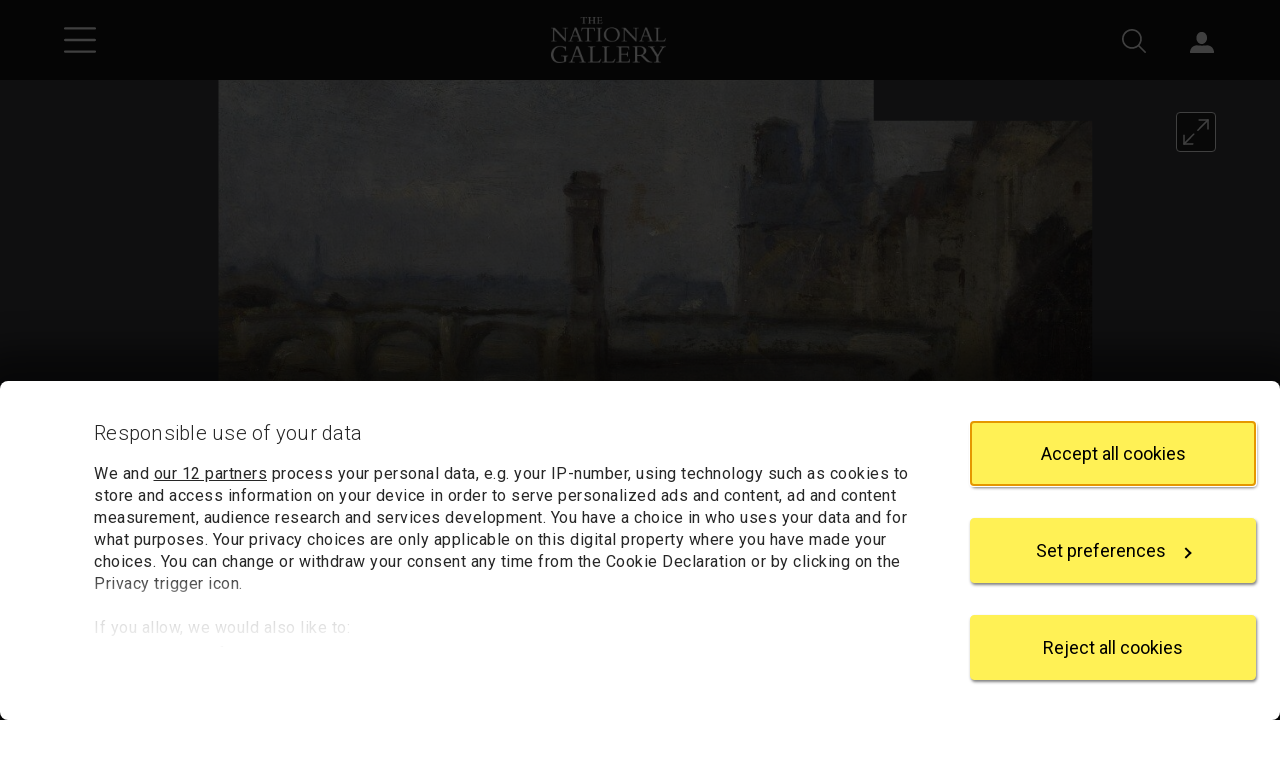

--- FILE ---
content_type: text/html; charset=utf-8
request_url: https://www.nationalgallery.org.uk/paintings/stanislas-victor-edmond-lepine-the-pont-de-la-tournelle-paris
body_size: 14685
content:



<!DOCTYPE html>
<html lang="en-GB" data-bs-theme="light">
<head>
    <meta charset="utf-8">
    <meta name="viewport" content="width=device-width, initial-scale=1, shrink-to-fit=no">
    <title>Stanislas-Victor-Edmond L&#xE9;pine | The Pont de la Tournelle, Paris | NG2727 | National Gallery, London</title>
        <meta name="description" content="Stanislas-Victor-Edmond L&#xE9;pine, The Pont de la Tournelle, Paris, 1862-4. Read about this painting, learn the key facts and zoom in to discover more.">
        <meta name="thumbnail" content="/media/rcchyytk/n-2727-00-000008-web-hd.jpg?rxy=0.57614678899082572,0.76433121019108285&amp;width=800&amp;height=800&amp;v=1dbcbf7e8d9a560">
    <meta name="author" content="The National Gallery, London">

    <link rel="canonical" href="https://www.nationalgallery.org.uk/paintings/stanislas-victor-edmond-lepine-the-pont-de-la-tournelle-paris">
    <link rel="icon" href="/favicon.ico">

    <link rel="preconnect" href="https://fonts.googleapis.com">
    <link rel="preconnect" href="https://fonts.gstatic.com" crossorigin>
    <link rel="stylesheet" href="https://fonts.googleapis.com/css2?family=Roboto:wght@300;400;500;700&amp;family=Cormorant+Garamond:wght@300;400;500;700&amp;display=swap" />

    <link rel="stylesheet" href="/css/base.bundle.css?v=BNY4yderRdAzhOIoZBNDXOioVb0" />
    <link rel="stylesheet" href="/css/partials.bundle.css?v=EWd4m32dGGgR5ATgcCZKtH99PxE" />

    
        <link rel="stylesheet" href="/v3/css/views/painting-page.css?v=wwK7ikpIokq5yoKy5jYKvhrwegc" />
    

    

        <script type="application/ld+json">
            {
            "@context": "http://schema.org",
            "@type": ["Painting","Thing"],
            "name": "The Pont de la Tournelle, Paris",
            "thumbnailUrl": "/media/rcchyytk/n-2727-00-000008-web-hd.jpg?rxy=0.57614678899082572,0.76433121019108285&amp;width=800&amp;height=800&amp;v=1dbcbf7e8d9a560",

                    "image": [
                    "/media/rcchyytk/n-2727-00-000008-web-hd.jpg?rxy=0.57614678899082572,0.76433121019108285&amp;width=720&amp;height=720&amp;v=1dbcbf7e8d9a560", "/media/rcchyytk/n-2727-00-000008-web-hd.jpg?rxy=0.57614678899082572,0.76433121019108285&amp;width=1280&amp;height=960&amp;v=1dbcbf7e8d9a560", "/media/rcchyytk/n-2727-00-000008-web-hd.jpg?rxy=0.57614678899082572,0.76433121019108285&amp;width=1920&amp;height=1080&amp;v=1dbcbf7e8d9a560"
                    ],
                
                    "alternativeHeadline": "The Pont de la Tournelle, Paris",
                
                    "creator": {
                    "@type": "Person",
                    "name": "Stanislas-Victor-Edmond L&#xE9;pine",
                    "url": "https://www.nationalgallery.org.uk/artists/stanislas-victor-edmond-lepine"
                    },
                
                    "dateCreated": "1862-4",
                
                    "material": "oil on canvas",
                            "url": "https://www.nationalgallery.org.uk/paintings/stanislas-victor-edmond-lepine-the-pont-de-la-tournelle-paris"
            }
        </script>



    <script data-cookieconsent="ignore">
    window.dataLayer = window.dataLayer || [];
    function gtag() {
        dataLayer.push(arguments);
    }

    gtag("consent", "default", {
        ad_personalization: "denied",
        ad_storage: "denied",
        ad_user_data: "denied",
        analytics_storage: "denied",
        functionality_storage: "denied",
        personalization_storage: "denied",
        security_storage: "granted",
        wait_for_update: 500
    });
    gtag("set", "ads_data_redaction", true);
    gtag("set", "url_passthrough", false);
</script>

<script data-cookieconsent="ignore">
    window["gtag_enable_tcf_support"] = true;
</script>

    <!-- Google Tag Manager -->
<script data-cookieconsent="ignore">
    (function (w, d, s, l, i) {
        w[l] = w[l] || []; w[l].push({
            'gtm.start':
                new Date().getTime(), event: 'gtm.js'
        }); var f = d.getElementsByTagName(s)[0],
            j = d.createElement(s), dl = l != 'dataLayer' ? '&l=' + l : ''; j.async = true; j.src =
                'https://www.googletagmanager.com/gtm.js?id=' + i + dl; f.parentNode.insertBefore(j, f);
    })(window, document, 'script', 'dataLayer', 'GTM-TW25HX');
</script>
<!-- End Google Tag Manager -->

    <script id="CookiebotConfiguration" type="application/json" data-cookieconsent="ignore">
    {
      "Frameworks": {
        "IABTCF2": {
          "AllowedVendors": [11, 68, 126, 132, 150, 259, 373, 524, 726, 755, 793, 804, 812, 877],
          "AllowedGoogleACVendors": []
        }
      }
    }
</script>

<script id="Cookiebot" src="https://consent.cookiebot.com/uc.js" data-cbid="7b3c581a-47fb-447f-ae48-1d195d909df2" data-framework="TCFv2.2" data-widget-enabled="false"></script>

</head>
<body>
    <!-- Google Tag Manager (noscript) -->
<noscript>
    <iframe src="https://www.googletagmanager.com/ns.html?id=GTM-TW25HX" height="0" width="0" style="display:none;visibility:hidden"></iframe>
</noscript>
<!-- End Google Tag Manager (noscript) -->


    



    




<a id="top" class="btn btn-primary visually-hidden-focusable" href="#content">Skip to main content</a>

<header class="top-bar ">
    <div class="icons d-flex">
        <div class="pw-container d-flex justify-content-between align-items-center">
            <div class="left-icons">
                    <button type="button" id="TopBarMenuButton" class="btn btn-icon btn-menu" aria-expanded="false" aria-controls="TopBarMenu">
                        <img class="open-icon" src="https://www.nationalgallery.org.uk/v3/img/icons/white/hamburger-menu.svg" alt="Open main menu">
                        <img class="close-icon" src="https://www.nationalgallery.org.uk/v3/img/icons/white/close.svg" alt="Close main menu">
                    </button>
            </div>
            <div class="logo">
                <a href="https://www.nationalgallery.org.uk/"><img src="https://www.nationalgallery.org.uk/v2/img/logos/ng-logo-white-320.png" alt="The National Gallery logo"></a>
            </div>
            <div class="right-icons">
                    <div class="search">
                        <button type="button" id="TopBarSearchButton1" class="btn btn-icon btn-search" aria-expanded="false" aria-controls="TopBarSearchForm">
                            <img src="https://www.nationalgallery.org.uk/v3/img/icons/white/search.svg" alt="Search">
                        </button>
                    </div>
                    <div class="sign-in d-none d-md-inline-block">
                        <p id="AccountStatusText" class="visually-hidden" aria-live="polite"></p>
                        <div class="dropdown anonymous-user" style="display: block" data-bs-theme="light">
                            <button type="button" id="SignInMenuButton" class="btn btn-icon btn-account dropdown-toggle" data-bs-toggle="dropdown" aria-expanded="false" aria-controls="SignInMenu">
                                <img src="https://www.nationalgallery.org.uk/v3/img/icons/white/account.svg" alt="Sign in">
                                <span class="sessionUserBasketStateWrap">
                                    <span class="sessionUserBasketState" style="display: none"></span>
                                </span>
                            </button>
                            <div id="SignInMenu" class="dropdown-menu" role="menu" aria-labelledby="SignInMenuButton">
                                <a class="dropdown-item" href="https://my.nationalgallery.org.uk/cart/details">
                                    <div class="basket-icon">
                                        <div class="sessionUserBasketItemsCount" style="display: none"></div>
                                    </div>My basket
                                </a>
                                <div class="dropdown-divider"></div>
                                <a class="dropdown-item" href="https://my.nationalgallery.org.uk/account/login?returnurl=https%3a%2f%2fwww.nationalgallery.org.uk%2fpaintings%2fstanislas-victor-edmond-lepine-the-pont-de-la-tournelle-paris">
                                    <div class="spacer-icon"></div>Sign in
                                </a>
                            </div>
                        </div>
                        <div class="dropdown authenticated-user" style="display: none" data-bs-theme="light">
                            <button type="button" id="AccountMenuButton" class="btn btn-icon btn-account dropdown-toggle" data-bs-toggle="dropdown" aria-expanded="false" aria-controls="AccountMenu">
                                <img src="https://www.nationalgallery.org.uk/v3/img/icons/white/account.svg" alt="Account">
                                <span class="sessionUserBasketStateWrap">
                                    <span class="sessionUserBasketState" style="display: none"></span>
                                    <span class="sessionUserInitials" aria-hidden="true"></span>
                                </span>
                            </button>
                            <div id="AccountMenu" class="dropdown-menu" role="menu" aria-labelledby="AccountMenuButton">
                                <a class="dropdown-item" href="https://my.nationalgallery.org.uk/cart/details">
                                    <div class="basket-icon">
                                        <div class="sessionUserBasketItemsCount" style="display: none"></div>
                                    </div>My basket
                                </a>
                                <a class="dropdown-item" href="https://my.nationalgallery.org.uk/account/content"><div class="gear-icon"></div>My account</a>
                                <div class="dropdown-divider"></div>
                                <a class="dropdown-item" href="https://my.nationalgallery.org.uk/account/logout"><div class="spacer-icon"></div>Sign out</a>
                            </div>
                        </div>
                    </div>
            </div>
        </div>
    </div>

        <nav id="TopBarMenu" class="menu level-1" aria-label="Main menu" aria-hidden="true" data-bs-theme="light">
            <div class="position-relative">
                <div class="content level-1-content">
                    <ul>
                            <li class=" menu-item-wrapper">
                                    <a class="menu-item" href="https://www.nationalgallery.org.uk/">Home</a>
                            </li>
                            <li class=" menu-item-wrapper">
                                    
                                    
                                        <button id="Menu91262Button" type="button" class="menu-item menu-opener" data-open="91262" aria-expanded="false" aria-controls="91262">Visit us</button>
                                    
                            </li>
                            <li class=" menu-item-wrapper">
                                    
                                    
                                        <button id="Menu91268Button" type="button" class="menu-item menu-opener" data-open="91268" aria-expanded="false" aria-controls="91268">Exhibitions and events</button>
                                    
                            </li>
                            <li class=" menu-item-wrapper">
                                    
                                    
                                        <button id="Menu91272Button" type="button" class="menu-item menu-opener" data-open="91272" aria-expanded="false" aria-controls="91272">Art and artists</button>
                                    
                            </li>
                            <li class=" menu-item-wrapper">
                                    
                                    
                                        <button id="Menu91276Button" type="button" class="menu-item menu-opener" data-open="91276" aria-expanded="false" aria-controls="91276">Learning</button>
                                    
                            </li>
                            <li class=" menu-item-wrapper">
                                    
                                    
                                        <button id="Menu91280Button" type="button" class="menu-item menu-opener" data-open="91280" aria-expanded="false" aria-controls="91280">Research</button>
                                    
                            </li>
                            <li class=" menu-item-wrapper">
                                    <a class="menu-item" href="https://www.nationalgallery.org.uk/membership">Membership</a>
                            </li>
                            <li class=" menu-item-wrapper">
                                    
                                    
                                        <button id="Menu91288Button" type="button" class="menu-item menu-opener" data-open="91288" aria-expanded="false" aria-controls="91288">Support us</button>
                                    
                            </li>
                            <li class=" menu-item-wrapper">
                                    <a class="menu-item" href="https://shop.nationalgallery.org.uk/">Shop</a>
                            </li>
                    </ul>
                        <ul class="d-md-none">
                            <li class="menu-item-wrapper anonymous-user">
                                <a class="menu-item" href="https://my.nationalgallery.org.uk/account/login?returnurl=https%3a%2f%2fwww.nationalgallery.org.uk%2fpaintings%2fstanislas-victor-edmond-lepine-the-pont-de-la-tournelle-paris">Sign in</a>
                            </li>
                            <li class="menu-item-wrapper authenticated-user" style="display: none">
                                <a class="menu-item" href="https://my.nationalgallery.org.uk/account/content">My account</a>
                            </li>
                            <li class="menu-item-wrapper authenticated-user" style="display: none">
                                <a class="menu-item" href="https://my.nationalgallery.org.uk/account/logout">Sign out (<span class="sessionUserInitials" aria-hidden="true"></span>)</a>
                            </li>
                        </ul>
                </div>
                <div class="angle-cut"></div>
                <div class="level-2-placeholder"></div>
            </div>
                <div id="91262" class="menu level-2">
                    <div class="content">
                        <button type="button" class="menu-heading" aria-label="Close Visit us">
                            Visit us
                        </button>
                            <ul>
                                    <li>
                                        <a class="menu-item" href="https://www.nationalgallery.org.uk/visiting/plan-your-visit">Plan your visit</a>
                                    </li>
                                    <li>
                                        <a class="menu-item" href="https://www.nationalgallery.org.uk/visiting/floorplans">Floorplans</a>
                                    </li>
                                    <li>
                                        <a class="menu-item" href="https://www.nationalgallery.org.uk/visiting/access">Access</a>
                                    </li>
                                    <li>
                                        <a class="menu-item" href="https://www.nationalgallery.org.uk/visiting/family-activities">Family activities</a>
                                    </li>
                                    <li>
                                        <a class="menu-item" href="https://www.nationalgallery.org.uk/visiting/eat-and-drink">Eat and drink</a>
                                    </li>
                                    <li>
                                        <a class="menu-item" href="https://www.nationalgallery.org.uk/visiting/across-the-uk">Across the UK</a>
                                    </li>
                                    <li>
                                        <a class="menu-item" href="https://www.nationalgallery.org.uk/visiting/virtual-gallery">Virtual Gallery</a>
                                    </li>
                            </ul>
                    </div>
                </div>
                <div id="91268" class="menu level-2">
                    <div class="content">
                        <button type="button" class="menu-heading" aria-label="Close Exhibitions and events">
                            Exhibitions and events
                        </button>
                            <ul>
                                    <li>
                                        <a class="menu-item" href="https://www.nationalgallery.org.uk/whats-on">What&#x27;s on now</a>
                                    </li>
                                    <li>
                                        <a class="menu-item" href="https://www.nationalgallery.org.uk/exhibitions">Exhibitions</a>
                                    </li>
                                    <li>
                                        <a class="menu-item" href="https://www.nationalgallery.org.uk/events">Events</a>
                                    </li>
                            </ul>
                    </div>
                </div>
                <div id="91272" class="menu level-2">
                    <div class="content">
                        <button type="button" class="menu-heading" aria-label="Close Art and artists">
                            Art and artists
                        </button>
                            <ul>
                                    <li>
                                        <a class="menu-item" href="https://www.nationalgallery.org.uk/paintings/explore-the-collection">Explore the collection</a>
                                    </li>
                                    <li>
                                        <a class="menu-item" href="https://www.nationalgallery.org.uk/paintings/must-sees">Highlights from the collection</a>
                                    </li>
                                    <li>
                                        <a class="menu-item" href="https://www.nationalgallery.org.uk/paintings/latest-arrivals">Latest arrivals</a>
                                    </li>
                                    <li>
                                        <a class="menu-item" href="https://www.nationalgallery.org.uk/paintings/picture-of-the-month">Picture of the month</a>
                                    </li>
                                    <li>
                                        <a class="menu-item" href="https://www.nationalgallery.org.uk/paintings/residency-programmes">Contemporary residencies</a>
                                    </li>
                                    <li>
                                        <a class="menu-item" href="https://www.nationalgallery.org.uk/stories">Latest stories</a>
                                    </li>
                            </ul>
                    </div>
                </div>
                <div id="91276" class="menu level-2">
                    <div class="content">
                        <button type="button" class="menu-heading" aria-label="Close Learning">
                            Learning
                        </button>
                            <ul>
                                    <li>
                                        <a class="menu-item" href="https://www.nationalgallery.org.uk/learning/about-learning">About Learning</a>
                                    </li>
                                    <li>
                                        <a class="menu-item" href="https://www.nationalgallery.org.uk/learning/primary-schools">Primary schools</a>
                                    </li>
                                    <li>
                                        <a class="menu-item" href="https://www.nationalgallery.org.uk/learning/secondary-schools">Secondary schools</a>
                                    </li>
                                    <li>
                                        <a class="menu-item" href="https://www.nationalgallery.org.uk/learning/send-programme">SEND programme</a>
                                    </li>
                                    <li>
                                        <a class="menu-item" href="https://www.nationalgallery.org.uk/learning/courses">Courses</a>
                                    </li>
                                    <li>
                                        <a class="menu-item" href="https://www.nationalgallery.org.uk/learning/roden-centre-for-creative-learning">The Roden Centre for Creative Learning</a>
                                    </li>
                            </ul>
                    </div>
                </div>
                <div id="91280" class="menu level-2">
                    <div class="content">
                        <button type="button" class="menu-heading" aria-label="Close Research">
                            Research
                        </button>
                            <ul>
                                    <li>
                                        <a class="menu-item" href="https://www.nationalgallery.org.uk/research">About research</a>
                                    </li>
                                    <li>
                                        <a class="menu-item" href="https://www.nationalgallery.org.uk/research/our-researchers">Our researchers</a>
                                    </li>
                                    <li>
                                        <a class="menu-item" href="https://www.nationalgallery.org.uk/research/library-and-archive">Library and Archive</a>
                                    </li>
                            </ul>
                    </div>
                </div>
                <div id="91288" class="menu level-2">
                    <div class="content">
                        <button type="button" class="menu-heading" aria-label="Close Support us">
                            Support us
                        </button>
                            <ul>
                                    <li>
                                        <a class="menu-item" href="https://www.nationalgallery.org.uk/support-us">Support us</a>
                                    </li>
                                    <li>
                                        <a class="menu-item" href="https://www.nationalgallery.org.uk/support-us/make-a-donation">Donate today</a>
                                    </li>
                                    <li>
                                        <a class="menu-item" href="https://www.nationalgallery.org.uk/support-us/leave-a-legacy">Leave a legacy</a>
                                    </li>
                                    <li>
                                        <a class="menu-item" href="https://www.nationalgallery.org.uk/support-us/join-the-patrons">Join the Patrons</a>
                                    </li>
                                    <li>
                                        <a class="menu-item" href="https://www.nationalgallery.org.uk/support-us/individuals-trusts-and-foundations">Individuals, Trusts and Foundations</a>
                                    </li>
                                    <li>
                                        <a class="menu-item" href="https://www.nationalgallery.org.uk/support-us/corporate-support">Corporate support</a>
                                    </li>
                            </ul>
                    </div>
                </div>
        </nav>
        <div id="TopBarSearchForm" class="search-form" role="search" aria-label="Site" aria-hidden="true" data-bs-theme="light">
            <div class="pw-container">
                <div class="row">
                    <div class="col-12 col-xs-12">
                        <div class="content">
                            <form action="https://www.nationalgallery.org.uk/search" method="get">
                                <button type="button" id="TopBarCloseSearchButton" class="close-button">
                                    <img src="https://www.nationalgallery.org.uk/v2/img/icons/close-thin.svg" alt="Close search form">
                                </button>
                                <div class="heading mb-4">Search</div>
                                <fieldset>
                                    <legend class="visually-hidden">Area to search</legend>
                                    
    <div class="radiobutton-ng clearfix ">
        <input type="radio" id="area-1" name="area" value="" checked >
        <div class="label">
            <label for="area-1">
                Entire website
            </label>
        </div>
    </div>

                                    
    <div class="radiobutton-ng clearfix ">
        <input type="radio" id="area-2" name="area" value="painting"  >
        <div class="label">
            <label for="area-2">
                Paintings
            </label>
        </div>
    </div>

                                    
    <div class="radiobutton-ng clearfix ">
        <input type="radio" id="area-3" name="area" value="artist"  >
        <div class="label">
            <label for="area-3">
                Artists
            </label>
        </div>
    </div>

                                    
    <div class="radiobutton-ng clearfix ">
        <input type="radio" id="area-4" name="area" value="event"  >
        <div class="label">
            <label for="area-4">
                Events
            </label>
        </div>
    </div>

                                </fieldset>
                                <label for="TopBarSearchBox" class="visually-hidden" tabindex="-1">Enter your search text</label>
                                <div class="text-and-button">
                                    <input type="text" id="TopBarSearchBox" class="textbox" name="q" autocomplete="on">
                                    <button type="submit" id="TopBarSearchButton2" class="submit-button"><img src="https://www.nationalgallery.org.uk/v2/img/icons/search-grey.svg" alt="Search"></button>
                                </div>
                            </form>
                        </div>
                    </div>
                </div>
            </div>
        </div>

    <script>
        var sSharingCookieName = "ngSessOn";
        var sDataInitials = "ngSessUser";
        var sDataBasketCount = "ngSessBasket";
        var sDataMembershipStatus = "ngSessMember";
        var sDataUserId = "ngSessUid";
        var tNewApiSessionUrl = "https://my.nationalgallery.org.uk/api/session/sessionkey";
    </script>
</header>








<a id="content" class="visually-hidden"></a>

<main class="main top-bar-sm painting-page">

    



    <div class="painting-content dark-mode">

        <!-- NG2727 (object-6317) -->

        <h1 class="visually-hidden">Stanislas-Victor-Edmond L&#xE9;pine, &#x27;The Pont de la Tournelle, Paris&#x27;, 1862-4</h1>

        <div id="banner">
            <div id="bannerImage"
                 class="image"
                 data-manifest="https://www.nationalgallery.org.uk/paintings/stanislas-victor-edmond-lepine-the-pont-de-la-tournelle-paris?altTemplate=PaintingManifest&amp;zoomImageType=Front"
                 data-front-manifest="https://www.nationalgallery.org.uk/paintings/stanislas-victor-edmond-lepine-the-pont-de-la-tournelle-paris?altTemplate=PaintingManifest&amp;zoomImageType=Front"
                 data-back-manifest="">
            </div>
            <div class="pw-container">
                <button type="button" class="open-viewer-button" title="Open in viewer"></button>
                <div class="caption">
                    <div class="short-title">The Pont de la Tournelle, Paris</div>
                    <div class="attribution">
                        <a href="/artists/stanislas-victor-edmond-lepine">Stanislas-Victor-Edmond Lépine</a>
                    </div>
                        <div class="location">
                            <img class="location-icon" src="/v3/img/icons/white/location.svg" alt="Location">
                                <a href="/visiting/floorplans/not-on-display">Not on display</a>
                        </div>
                </div>
            </div>
        </div>
            <script>
                // Configure the banner image viewer.
                const bannerConfig = {
                "ngtvLayout": "banner",
                "id": "bannerImage",
                "window": {
                "showManifestUrl": false
                },
                "windows": [{
                "manifestId": "https://www.nationalgallery.org.uk/paintings/stanislas-victor-edmond-lepine-the-pont-de-la-tournelle-paris?altTemplate=PaintingManifest&zoomImageType=Front&layout=banner",
                "size": "cover",
                "focalPt": {
                "top": 0.76433121019108285,
                "left": 0.57614678899082572
                }
                }],
                "osdConfig": {
                "minZoomImageRatio": 0.9,
                "gestureSettingsMouse": {
                "dragToPan": true,
                "scrollToZoom": false,
                "clickToZoom": false,
                "dblClickToZoom": false,
                "dblClickDragToZoom": false,
                "pinchToZoom": false,
                "zoomToRefPoint": true,
                "flickEnabled": false,
                "flickMinSpeed": 120,
                "flickMomentum": 0.25,
                "pinchRotate": false
                },
                "gestureSettingsTouch": {
                "dragToPan": true,
                "scrollToZoom": false,
                "clickToZoom": false,
                "dblClickToZoom": false,
                "dblClickDragToZoom": false,
                "pinchToZoom": true,
                "zoomToRefPoint": true,
                "flickEnabled": true,
                "flickMinSpeed": 120,
                "flickMomentum": 0.25,
                "pinchRotate": false
                },
                "gestureSettingsPen": {
                "dragToPan": true,
                "scrollToZoom": false,
                "clickToZoom": true,
                "dblClickToZoom": false,
                "dblClickDragToZoom": false,
                "pinchToZoom": false,
                "zoomToRefPoint": true,
                "flickEnabled": false,
                "flickMinSpeed": 120,
                "flickMomentum": 0.25,
                "pinchRotate": false
                },
                "gestureSettingsUnknown": {
                "dragToPan": true,
                "scrollToZoom": false,
                "clickToZoom": false,
                "dblClickToZoom": false,
                "dblClickDragToZoom": false,
                "pinchToZoom": false,
                "zoomToRefPoint": true,
                "flickEnabled": false,
                "flickMinSpeed": 120,
                "flickMomentum": 0.25,
                "pinchRotate": false
                }
                }
                };

            </script>

        <div class="pw-container mobile-thumbnails">
        <div class="thumbnails">
            <button type="button" class="prev" id="prev_mobileThumbnails" aria-label="Previous"></button>
            <button type="button" class="next" id="next_mobileThumbnails" aria-label="Next"></button>
            <div class="list" id="mobileThumbnails">
                        <div class="item">
                            <button type="button" class="thumbnail" aria-pressed="false">
                                <img src="/server.iip?IIIF=/fronts/N-2727-00-000008-web-PYR.tif/full/!80,50/0/default.jpg" alt=""
                                     data-md-full-url="/server.iip?IIIF=/fronts/N-2727-00-000008-web-PYR.tif/full/!500,500/0/default.jpg"
                                     data-manifest="https://www.nationalgallery.org.uk/paintings/stanislas-victor-edmond-lepine-the-pont-de-la-tournelle-paris?altTemplate=PaintingManifest">
                                <span class="caption visually-hidden"></span>
                            </button>
                        </div>
                        <div class="item">
                            <button type="button" class="thumbnail" aria-pressed="false">
                                <img src="/server.iip?IIIF=/fronts-in-frame/N-2727-00-000012-FS-g-PYR.tif/full/!80,50/0/default.jpg" alt=""
                                     data-md-full-url="/server.iip?IIIF=/fronts-in-frame/N-2727-00-000012-FS-g-PYR.tif/full/!500,500/0/default.jpg"
                                     data-manifest="https://www.nationalgallery.org.uk/paintings/stanislas-victor-edmond-lepine-the-pont-de-la-tournelle-paris?altTemplate=PaintingManifest">
                                <span class="caption visually-hidden">Framed</span>
                            </button>
                        </div>
            </div>
        </div>
        </div>

        <div class="pw-container core-info">
            <div class="pw-row">
                <div class="col-12 col-md-7">
        <section class="about-the-painting">
            <h2 id="heading-a" class="section-heading">About the work</h2>
            <div class="tablist-container">
                <div role="tablist"
                     aria-labelledby="heading-a"
                     data-ng-tablist="auto">
                    <button id="tab-a1"
                            type="button"
                            role="tab"
                            aria-selected="true"
                            aria-controls="tabpanel-a1">
                        Overview
                    </button>
                        <button id="tab-a2"
                                type="button"
                                role="tab"
                                aria-selected="false"
                                aria-controls="tabpanel-a2"
                                tabindex="-1">
                            In-depth
                        </button>
                </div>
                <div id="tabpanel-a1"
                     role="tabpanel"
                     tabindex="0"
                     aria-labelledby="tab-a1"
                     class="overview">
                    <h3 class="visually-hidden">Overview</h3>
                    <p class="dokuwiki_paragraph">Views of the Seine and its many bridges were a favourite subject for Stanislas-Victor-Edmond L&eacute;pine. The arched stone Pont de la Tournelle we see here connected the left bank of the river to the Ile Saint-Louis. It was constructed in 1654 and replaced in 1928 by the bridge that exists today.</p><p class="dokuwiki_paragraph">In this painting we are looking west. The tower in front of the Pont de la Tournelle is what remained of another bridge, the Pont de Constantine. The two towers, spire and apse of Notre-Dame Cathedral on the Ile de la Cit&eacute; are centre-right in the distance. The tall structure on the horizon is probably the Eiffel Tower, built in 1889. Its presence dates the picture to the final years of L&eacute;pine&rsquo;s life, almost 30 years later than it was previously believed to have been painted.</p><p class="dokuwiki_paragraph">This small picture is very likely a sketch painted on site. The focus on atmosphere and the muted tonal harmonies suggest the influence of Corot, with whom L&eacute;pine had studied.</p>
                </div>
                    <div id="tabpanel-a2"
                         role="tabpanel"
                         tabindex="0"
                         aria-labelledby="tab-a2"
                         class="in-depth hidden">
                        <h3 class="visually-hidden">In-depth</h3>
                        <div class="in-depth-text">
                            <p class="dokuwiki_paragraph">Views of the river Seine in Paris, with its many quays and bridges, were a favourite subject for Stanislas-Victor-Edmond L&eacute;pine and form a substantial part of his work. He was especially drawn to the Pont de la Tournelle, whose backdrop included wide views of the river and some of the city&rsquo;s oldest areas. Made of stone, the bridge connected the left bank of the river (at the quai Saint-Bernard) to the Ile Saint-Louis. &lsquo;Tournelle&rsquo; refers to a square turret (<span class="dokuwiki_italic">tournelle</span>) built at the end of the twelfth century. The arched bridge we see here was constructed in 1654, but was replaced in 1928 by the bridge that exists today.</p><p class="dokuwiki_paragraph">In this painting, we are looking west &ndash; perhaps from the Pont de Sully or from what is now the Square Barye on the easterly tip of the Ile Saint-Louis &ndash; across the full span of the bridge. The two towers, spire and apse of Notre-Dame Cathedral on the Ile de la Cit&eacute; are just to the right. The tower in front of the Pont de la Tournelle is what remained of another bridge, the Pont de Constantine.</p><p class="dokuwiki_paragraph">On the horizon, just left of centre, you can see a tall structure. This is probably the Eiffel Tower, which had only recently been built for the 1889 World&rsquo;s Fair. Its presence dates the picture to the final years of L&eacute;pine&rsquo;s life (he died in 1892), almost 30 years later than it was previously believed to have been painted. The Eiffel Tower&rsquo;s height made it a distinctive landmark, but L&eacute;pine typically avoided views of modern Paris, such as the wide boulevards that had been built by Baron Hausmann between 1853 and 1870. These new boulevards, together with scenes of crowds and leisure, particularly appealed to the <a class="dokuwiki_link" href="https://data.ng.ac.uk/0F06-0008-0000-0000.htm">Impressionists</a>&ndash; as can be seen, for example, in Pissarro&rsquo;s <span class="dokuwiki_italic"><a class="dokuwiki_link" href="https://data.ng.ac.uk/0DCD-0001-0000-0000.htm">The Boulevard Montmartre at Night</a></span>. L&eacute;pine, however, focused on areas and activities that were beginning to disappear and which lacked the visual excitement of contemporary life.</p><p class="dokuwiki_paragraph">L&eacute;pine sometimes worked on location, but large paintings were painted in his studio. These are also more detailed and have a smoother finish than this one. Although signed, this small picture is probably a sketch painted on site. L&eacute;pine limited the colours to shades of yellow, grey, brown and blue, with small highlights of white and red, as he has recorded the principal architectural features. Little is known about L&eacute;pine&rsquo;s early training and he appears to be largely self taught. However, as a young man he spent some time studying with Corot. The emphasis in this sketch on atmosphere and muted tonal harmonies suggests Corot&rsquo;s lasting influence.</p><p class="dokuwiki_paragraph">L&eacute;pine is a transitional figure who occupies a place between the <a class="dokuwiki_link" href="https://data.ng.ac.uk/0F7X-0008-0000-0000.htm">Barbizon School</a> and Impressionism. He participated in the first Impressionist exhibition in 1874, but not in later exhibitions by the group.</p>
                        </div>
                    </div>
            </div>
        </section>
        <section class="key-facts">
            <h2 id="heading-b" class="section-heading">Key facts</h2>
            <div class="tablist-container">
                <div role="tablist"
                     aria-labelledby="heading-b"
                     data-ng-tablist="auto">
                    <button id="tab-b1"
                            type="button"
                            role="tab"
                            aria-selected="true"
                            aria-controls="tabpanel-b1">
                        Details
                    </button>
                        <button id="tab-b2"
                                type="button"
                                role="tab"
                                aria-selected="false"
                                aria-controls="tabpanel-b2"
                                tabindex="-1">
                            Provenance
                        </button>
                        <button id="tab-b4"
                                type="button"
                                role="tab"
                                aria-selected="false"
                                aria-controls="tabpanel-b4"
                                tabindex="-1">
                            Bibliography
                        </button>
                </div>
                <div id="tabpanel-b1"
                     role="tabpanel"
                     tabindex="0"
                     aria-labelledby="tab-b1">
        <h3 class="visually-hidden">Details</h3>
        <dl>
                <div class="list-row">
                    <dt>Full title</dt>
                    <dd>The Pont de la Tournelle, Paris</dd>
                </div>
                <div class="list-row">
                    <dt>Artist</dt>
                    <dd><a href="/artists/stanislas-victor-edmond-lepine">Stanislas-Victor-Edmond Lépine</a></dd>
                </div>
                <div class="list-row">
                    <dt>Artist dates</dt>
                    <dd>1835 - 1892</dd>
                </div>
                <div class="list-row">
                    <dt>Date made</dt>
                    <dd>1862-4</dd>
                </div>
                <div class="list-row">
                    <dt>Medium and support</dt>
                    <dd>Oil on canvas</dd>
                </div>
                <div class="list-row">
                    <dt>Dimensions</dt>
                    <dd>13.7 &#xD7; 24.4 cm</dd>
                </div>
                <div class="list-row">
                    <dt>Inscription summary</dt>
                    <dd>Signed</dd>
                </div>
                <div class="list-row">
                    <dt>Acquisition credit</dt>
                    <dd>Presented by J.C.J. Drucker, 1910</dd>
                </div>
                <div class="list-row">
                    <dt>Inventory number</dt>
                    <dd>NG2727</dd>
                </div>
                <div class="list-row">
                    <dt>Location</dt>
                    <dd>
                        <a href="/visiting/floorplans/not-on-display">Not on display</a>
                    </dd>
                </div>

                <div class="list-row">
                    <dt>Collection</dt>
                    <dd>Main Collection</dd>
                </div>
        </dl>
                </div>
                    <div id="tabpanel-b2"
                         role="tabpanel"
                         tabindex="0"
                         aria-labelledby="tab-b2"
                         class="hidden">
        <h3 class="visually-hidden">Provenance</h3>
            <div class="provenance-text">
                First recorded at the Alexander Young Sale, 30 June 1910 (lot 89), where it was bought by Jean Charles Joseph Drucker (1862–1944), on behalf of Charles Holroyd (1861-1917), Director of the National Gallery. The painting was presented by Drucker, July 1910.&nbsp; Transferred from the Tate Gallery, 1956.
            </div>
        <h4 class="accordion-heading">Additional information</h4>
            <div class="accordion" data-bs-theme="dark">
                <div class="accordion-item">
                    <h5 class="accordion-header">
                        <button class="accordion-button collapsed" type="button" data-bs-toggle="collapse" data-bs-target="#collapse-a4" aria-expanded="false" aria-controls="collapse-a4">
                            Source
                        </button>
                    </h5>
                    <div id="collapse-a4" class="accordion-collapse collapse">
                        <div class="accordion-body">
                            <p>
                                Text extracted from the &#x2018;Provenance&#x2019; section of the catalogue entry in Martin Davies, with additions and some revisions by Cecil Gould, &#x2018;National Gallery Catalogues: French School: Early 19th Century, Impressionists, Post-Impressionists, etc.&#x2019;, London 1970, and supplemented by Isobel Muir; for further information, see the full catalogue entry.
                            </p>
                        </div>
                    </div>
                </div>
            </div>
                    </div>
                    <div id="tabpanel-b4"
                         role="tabpanel"
                         tabindex="0"
                         aria-labelledby="tab-b4"
                         class="hidden">
        <h3 class="visually-hidden">Bibliography</h3>
        <ul class="bibliography-list">
                <li class="list-row">
                    <div class="date">1957</div>
                    <div class="description">Martin Davies, <em>National Gallery Catalogues: French School</em>, 2nd edn (revised), London 1957</div>
                </li>
                <li class="list-row">
                    <div class="date">1970</div>
                    <div class="description">Davies, Martin, and Cecil Gould, <em>National Gallery Catalogues: French School: Early 19th Century, Impressionists, Post-Impressionists etc.</em>, London 1970</div>
                </li>
                <li class="list-row">
                    <div class="date">2001</div>
                    <div class="description"><p>C. Baker and T. Henry, <em>The National Gallery: Complete Illustrated Catalogue,</em> London 2001</p></div>
                </li>
        </ul>
                    </div>
            </div>
        </section>
        <section class="about-this-record">
            <h2 class="section-heading">About this record</h2>
            <p class="body-text">
                If you know more about this work or have spotted an error, please <a href="/about-us/contact-us">contact us</a>.
                Please note that exhibition histories are listed from 2009 onwards.
                Bibliographies may not be complete; more comprehensive information is available in the National Gallery Library.
            </p>
        </section>
                </div>
                <div class="col-12 col-md-5">
        <section id="imageSection" class="images">
            <h2 class="visually-hidden">Images</h2>
            <button type="button" class="open-viewer-button" title="Open in viewer"></button>
            <figure class="figure without-caption">
                <div class="image-container">
                    <div class="image"
                         style="background-image: url('/server.iip?IIIF=/fronts/N-2727-00-000008-web-PYR.tif/full/!500,500/0/default.jpg');"
                         data-manifest="https://www.nationalgallery.org.uk/paintings/stanislas-victor-edmond-lepine-the-pont-de-la-tournelle-paris?altTemplate=PaintingManifest"></div>
                </div>
                <figcaption class="caption">
                    <span class="caption-text"></span>
                </figcaption>
            </figure>
            <div class="desktop-thumbnails">
        <div class="thumbnails">
            <button type="button" class="prev" id="prev_desktopThumbnails" aria-label="Previous"></button>
            <button type="button" class="next" id="next_desktopThumbnails" aria-label="Next"></button>
            <div class="list" id="desktopThumbnails">
                        <div class="item">
                            <button type="button" class="thumbnail" aria-pressed="false">
                                <img src="/server.iip?IIIF=/fronts/N-2727-00-000008-web-PYR.tif/full/!80,50/0/default.jpg" alt=""
                                     data-md-full-url="/server.iip?IIIF=/fronts/N-2727-00-000008-web-PYR.tif/full/!500,500/0/default.jpg"
                                     data-manifest="https://www.nationalgallery.org.uk/paintings/stanislas-victor-edmond-lepine-the-pont-de-la-tournelle-paris?altTemplate=PaintingManifest">
                                <span class="caption visually-hidden"></span>
                            </button>
                        </div>
                        <div class="item">
                            <button type="button" class="thumbnail" aria-pressed="false">
                                <img src="/server.iip?IIIF=/fronts-in-frame/N-2727-00-000012-FS-g-PYR.tif/full/!80,50/0/default.jpg" alt=""
                                     data-md-full-url="/server.iip?IIIF=/fronts-in-frame/N-2727-00-000012-FS-g-PYR.tif/full/!500,500/0/default.jpg"
                                     data-manifest="https://www.nationalgallery.org.uk/paintings/stanislas-victor-edmond-lepine-the-pont-de-la-tournelle-paris?altTemplate=PaintingManifest">
                                <span class="caption visually-hidden">Framed</span>
                            </button>
                        </div>
            </div>
        </div>
            </div>
        </section>
                </div>
            </div>
        </div>
    </div>


    <div class="related-paintings">







            <div class="m-related-paintings related-paintings-panel">


<div class="line-title  mb-lt">
	<div class="pw-container">
		<div class="pw-row">
			<h2 class="col-12" >
				<span class="main-span">
					<span class="line-title-elements-wrap">
						<span>More works by Stanislas-Victor-Edmond L&#xE9;pine</span>
					</span>
				</span>
			</h2>
		</div>
	</div>
</div>
                <div class="pw-container">
                    <div class="pw-row">
                        <div class="col-12">
                            <div class="card-group">
                                

        <div class="image-item" data-object-number="NG1361" data-content-id="56810">
            <div class="image">
                <a href="/paintings/stanislas-victor-edmond-lepine-a-gateway-behind-trees" tabindex="-1">
                        <img src="/media/mr3jlm3r/n-1361-00-000008-web-hd.jpg?rxy=0.54027504911591351,0.58877284595300261&amp;width=800&amp;height=800&amp;v=1dbcbef12859c10&amp;bgcolor=fff0&amp;format=webp" alt="A Gateway behind Trees">
                </a>
            </div>
            <div class="info">
                    <div class="title">
                        <a href="/paintings/stanislas-victor-edmond-lepine-a-gateway-behind-trees">
                            A Gateway behind Trees
                        </a>
                    </div>
                    <div class="description">
                        <a href="/artists/stanislas-victor-edmond-lepine">Stanislas-Victor-Edmond Lépine</a>
                    </div>
                    <div class="short-text">
                        This small oil painting on paper mounted on canvas is attributed to Stanislas-Victor-Edmond Lépine, whose signature is faintly visible. The paper is torn along the edges and a darker underlayer suggests an earlier composition has been painted over.A simple path in a park or woodland leads to an o...
                    </div>
                        <div class="location">
                            Not on display
                        </div>
            </div>
        </div>
        <div class="image-item" data-object-number="NG6346" data-content-id="56811">
            <div class="image">
                <a href="/paintings/stanislas-victor-edmond-lepine-nuns-and-schoolgirls-in-the-tuileries-gardens-paris" tabindex="-1">
                        <img src="/media/up5i2lin/n-6346-00-000009-web-hd.jpg?rxy=0.69247311827956992,0.74358974358974361&amp;width=800&amp;height=800&amp;v=1dbcca622f3c4c0&amp;bgcolor=fff0&amp;format=webp" alt="Nuns and Schoolgirls in the Tuileries Gardens, Paris">
                </a>
            </div>
            <div class="info">
                    <div class="title">
                        <a href="/paintings/stanislas-victor-edmond-lepine-nuns-and-schoolgirls-in-the-tuileries-gardens-paris">
                            Nuns and Schoolgirls in the Tuileries Gardens, Paris
                        </a>
                    </div>
                    <div class="description">
                        <a href="/artists/stanislas-victor-edmond-lepine">Stanislas-Victor-Edmond Lépine</a>
                    </div>
                    <div class="short-text">
                        A seated nun and a schoolgirl hold a skipping rope for three girls as another nun and more girls approach to join them. The ruins of the Tuileries Palace can be seen in the background.Lépine painted over a dozen views of the gardens which surrounded the Tuileries Palace in Paris. The Parisian res...
                    </div>
                        <div class="location">
                            Not on display
                        </div>
            </div>
        </div>

                            </div>
                        </div>
                    </div>
                </div>
            </div>
    </div>


</main>





<footer class="footer ">
    <h2 class="visually-hidden">Footer</h2>
        <div class="address-and-signup">
            <div class="pw-container">
                <div class="pw-row align-items-center">
                    <div class="col-12 col-xs-12 col-sm-6">
        <div class="logo">
            <img src="https://www.nationalgallery.org.uk/v2/img/logos/ng-logo-white-320.png" alt="The National Gallery">
        </div>
        <div class="address">
            <address>
                <div class="postal">
                    Trafalgar Square<br>
                    London<br>
                    WC2N 5DN
                </div>
                <div class="email">
                    <a href="mailto:hello@nationalgallery.org.uk">hello@nationalgallery.org.uk</a>
                </div>
            </address>
        </div>
                    </div>
                    <div class="col-12 col-xs-12 col-sm-6">
                        <div class="signup">
                            <h3 class="title">Brighten up your inbox</h3>
                            <div class="text">
                                <p>Experience the wonder of art with all the latest news from the Gallery, updates on exhibitions, plus occasional offers and information on how to support us.</p>
                            </div>
                            <div class="button">
                                <a class="btn btn-primary btn-sm btn-next" href="https://www.nationalgallery.org.uk/subscribe">Sign up<span class='visually-hidden'> for emails</span></a>
                            </div>
                        </div>
                    </div>
                </div>
            </div>
        </div>
    <div class="links">
        <div class="pw-container">
            <div class="pw-row">
                    <nav class="col-12 col-xs-12 col-sm-6 col-md-3 links-list" aria-label="About us">
                        <h3 class="title">About us</h3>
                            <ul>
                                    <li><a href="https://www.nationalgallery.org.uk/about-us/faq">Frequently asked questions</a></li>
                                    <li><a href="https://www.nationalgallery.org.uk/about-us">Organisation</a></li>
                                    <li><a href="https://www.nationalgallery.org.uk/about-us/project-domani">Project Domani</a></li>
                                    <li><a href="https://www.nationalgallery.org.uk/about-us/press-and-media">Press</a></li>
                            </ul>
                    </nav>
                    <nav class="col-12 col-xs-12 col-sm-6 col-md-3 links-list" aria-label="Commercial">
                        <h3 class="title">Commercial</h3>
                            <ul>
                                    <li><a href="https://shop.nationalgallery.org.uk/">Shop</a></li>
                                    <li><a href="https://www.nationalgallery.org.uk/venue-hire">Venue hire</a></li>
                                    <li><a href="https://www.nationalgallery.org.uk/visiting/group-and-private-tours">Group and private tours</a></li>
                                    <li><a href="https://www.nationalgalleryimages.co.uk/">Picture library</a></li>
                            </ul>
                    </nav>
                    <nav class="col-12 col-xs-12 col-sm-6 col-md-3 links-list" aria-label="Work with us">
                        <h3 class="title">Work with us</h3>
                            <ul>
                                    <li><a href="https://www.nationalgallery.org.uk/about-us/partnering-with-the-national-gallery">Partnering with the Gallery</a></li>
                                    <li><a href="https://www.nationalgallery.org.uk/about-us/partnering-with-the-national-gallery/borrowing-from-the-national-gallery-a-guide">Borrowing from the Gallery</a></li>
                                    <li><a href="https://www.nationalgallery.org.uk/about-us/jobs/working-at-the-gallery">Jobs</a></li>
                            </ul>
                    </nav>
                    <nav class="col-12 col-xs-12 col-sm-6 col-md-3 links-list" aria-label="User information">
                        <h3 class="title">User information</h3>
                            <ul>
                                    <li><a href="https://www.nationalgallery.org.uk/accessibility">Accessibility</a></li>
                                    <li><a href="https://www.nationalgallery.org.uk/general-privacy-notice">Privacy notice</a></li>
                                    <li><a href="https://www.nationalgallery.org.uk/cookies-policy">Cookies policy</a></li>
                                    <li><a href="javascript:Cookiebot.renew()">Change cookie settings</a></li>
                                    <li><a href="https://www.nationalgallery.org.uk/terms-of-use">Website terms of use</a></li>
                                    <li><a href="https://www.nationalgallery.org.uk/about-us/organisation/policies/modern-slavery-and-human-trafficking-statement">Modern Slavery Statement</a></li>
                            </ul>
                    </nav>
            </div>
        </div>
    </div>
        <div class="pw-container">
            <div class="social">
                <h3 class="title">Follow our stories</h3>
                

<div class="icons">
    <a href="https://www.facebook.com/thenationalgallery"><img src="https://www.nationalgallery.org.uk/v2/img/logos/facebook-circle.svg" alt="Facebook"></a>
    <a href="https://www.youtube.com/user/nationalgalleryuk"><img src="https://www.nationalgallery.org.uk/v2/img/logos/youtube-circle.svg" alt="YouTube"></a>
    <a href="https://www.instagram.com/nationalgallery/"><img src="https://www.nationalgallery.org.uk/v2/img/logos/instagram-circle.svg" alt="Instagram"></a>
    <a href="https://www.threads.net/@nationalgallery"><img src="https://www.nationalgallery.org.uk/v2/img/logos/threads-circle.svg" alt="Threads"></a>
    <a href="https://twitter.com/nationalgallery"><img src="https://www.nationalgallery.org.uk/v2/img/logos/x-circle.svg" alt="X"></a>
    <a href="https://www.tiktok.com/@nationalgallerylondon"><img src="https://www.nationalgallery.org.uk/v2/img/logos/tiktok-circle.svg" alt="TikTok"></a>
</div>

            </div>
        </div>
    <div class="copyright">
        <div class="pw-container">
            Copyright &copy; 2016&ndash;2026 The National Gallery
        </div>
    </div>
</footer>




    <script src="/js/base.bundle.js?v=_0W2WH_-_0VslHclPYIDEgqyrBE"></script>
    <script src="/js/partials.bundle.js?v=BqQ0kY5BhyRMSDOn4fP28ki50BU"></script>

    
        <script src="/lib/viewer/viewer.umd.js?v=j8MKSVJFAqsR6WzcI_gEgVaC7Rw"></script>
        <script src="/v3/js/views/painting-page.js?v=bY7vnBpqvOcNsAQggecR_gaVlTQ"></script>
    

    
    

        <script>

                attachPopup({
                    id: "ngPopupGalleryEntry",
                    matchUrl: "k=GalleryEntry",
                    desktopImage: "/media/35614/desktop-pop-up-stubbs-6569.jpg",
                    mobileImage: "/media/35613/mobile-pop-up-stubbs-ng6569.jpg",
                    title: "<p>Members enjoy priority booking, previews and exclusive benefits</p>",
                    subtitle: "Already a Member? Sign in to book entry.",
                    button1Text: "Sign in as a Member",
                    button1Url: "https://my.nationalgallery.org.uk/account/login?returnurl=%2Fevents%3Fk%3DGalleryEntry2",
                    button2Text: "Continue to book entry",
                    button2Url: "",
                });
            
                attachPopup({
                    id: "ngPopupNeoImps",
                    matchUrl: "k=NeoImp1",
                    desktopImage: "/media/ycmd3qz1/desktop.jpg",
                    mobileImage: "/media/mqch00ys/mobile.jpg",
                    title: "<p>Members see our exhibitions first and for free.&nbsp;<a href=\"/membership\" title=\"Membership\">Become a Member today.</a></p>",
                    subtitle: "Already a Member? Sign in to book your tickets.",
                    button1Text: "Sign in as a Member",
                    button1Url: "https://my.nationalgallery.org.uk/account/login?returnurl=%2Fevents%3Fk%3DNeoImp2",
                    button2Text: "Continue to book tickets",
                    button2Url: "",
                });
            
                attachPopup({
                    id: "ngPopupWrightofDerby",
                    matchUrl: "k=WrightofDerby1",
                    desktopImage: "/media/kjdjyicp/wod-memebership-475-x-672.jpg",
                    mobileImage: "/media/g2xgberz/wod-memebership-510-x-263.jpg",
                    title: "<p>Members see our exhibitions first and for free.&nbsp;<a href=\"/membership\" title=\"Membership\">Become a Member today.</a></p>",
                    subtitle: "Already a Member? Sign in to book your tickets.",
                    button1Text: "Sign in as a Member",
                    button1Url: "https://my.nationalgallery.org.uk/account/login?returnurl=%2Fevents%3Fk%3DWrightofDerby2",
                    button2Text: "Continue to book tickets",
                    button2Url: "",
                });
                    </script>

    



    <link rel="stylesheet" href="/v2/css/umbraco-forms.css?v=gH34QuuXoUZenO6A9x2DZh9JhEw" />

    
</body>
</html>


--- FILE ---
content_type: text/javascript; charset=UTF-8
request_url: https://www.nationalgallery.org.uk/v3/js/views/painting-page.js?v=bY7vnBpqvOcNsAQggecR_gaVlTQ
body_size: 1616
content:
"use strict";$(function(){if(typeof bannerConfig=="object"){const{TheViewer:n}=TheViewerLib;n.TheViewer(bannerConfig)}if($("[role=tabpanel]:not(.hidden)").readMore("add",!0),$("[role=tabpanel].hidden").removeClass("hidden").readMore("add",!0).addClass("hidden"),$(".in-depth-text, .provenance-text, .bibliography-list, .frame-description").find("a").contents().unwrap(),window.matchMedia("(max-width: 767.98px)").matches){const t=6;let i=$(".paintings-in-group .paintings-list, .about-the-group .group-items"),n=i.find(".painting, .image-item");if(n.length>t){r(n,t);i.append("<div class='load'><button type='button' id='btnGroupLoad'>Load more<\/button><\/div>");$("#btnGroupLoad").on("click",function(){n.hasClass("hidden")?(n.removeClass("hidden"),$(this).text("Load less").addClass("less")):(r(n,t),$(this).text("Load more").removeClass("less"))});function r(n,t){n.each(function(n){n>t-1&&$(this).addClass("hidden")})}}}$("#viewBackButton").on("click",function(){let n=$(this).closest("#banner").find("#bannerImage"),t=null;if($(this).attr("aria-checked")==="false"?($(this).attr("aria-checked","true"),t=n.data("backManifest")):($(this).attr("aria-checked","false"),t=n.data("frontManifest")),n.data("manifest",t),n.children().first().remove(),typeof bannerConfig=="object"){bannerConfig.windows[0].manifestId=t;const{TheViewer:n}=TheViewerLib;n.TheViewer(bannerConfig)}});$("#mobileThumbnails").slick({infinite:!1,slidesToShow:2,slidesToScroll:2,prevArrow:$("#prev_mobileThumbnails"),nextArrow:$("#next_mobileThumbnails"),responsive:[{breakpoint:1024,settings:{slidesToShow:2,slidesToScroll:2}},{breakpoint:768,settings:{slidesToShow:5,slidesToScroll:5}},{breakpoint:600,settings:{slidesToShow:4,slidesToScroll:4}},{breakpoint:500,settings:{slidesToShow:3,slidesToScroll:3}},{breakpoint:400,settings:{slidesToShow:2,slidesToScroll:2}}]});$("#desktopThumbnails").slick({infinite:!1,slidesToShow:2,slidesToScroll:2,prevArrow:$("#prev_desktopThumbnails"),nextArrow:$("#next_desktopThumbnails"),responsive:[{breakpoint:1024,settings:{slidesToShow:2,slidesToScroll:2}},{breakpoint:768,settings:{slidesToShow:5,slidesToScroll:5}},{breakpoint:600,settings:{slidesToShow:4,slidesToScroll:4}},{breakpoint:500,settings:{slidesToShow:3,slidesToScroll:3}},{breakpoint:400,settings:{slidesToShow:2,slidesToScroll:2}}]});$("#imageSection").on("click",".thumbnail",function(){let n=$(this).find(".caption").text(),t=$(this).find("img").data("mdFullUrl"),i=$(this).find("img").data("manifest"),r=$(this).closest(".slick-slide").index();$("#imageSection .figure .image").css("background-image","url('"+t+"')").data({manifest:i,index:r});$("#imageSection .figure .caption-text").text(n);n?$("#imageSection .figure").removeClass("without-caption"):$("#imageSection .figure").addClass("without-caption");$("#imageSection .thumbnail").attr("aria-pressed","false");$(this).attr("aria-pressed","true")});$("#desktopThumbnails .thumbnail").first().trigger("click");$(".mobile-thumbnails").on("click",".thumbnail",function(){const n={opener:this,container:$(".painting-page")[0],manifest:$(this).find("img").data("manifest"),index:$(this).closest(".slick-slide").index(),compareModeAvailable:!0};ng.ui.openImageViewer(n)});$("#banner .open-viewer-button, #imageSection .image, #imageSection .open-viewer-button").on("click",function(){const n=$(this).closest("#banner, #imageSection").find(".image"),t={opener:this,container:$(".painting-page")[0],manifest:n.data("manifest"),index:n.data("index"),compareModeAvailable:$(this).closest("#banner").length===0};ng.ui.openImageViewer(t)});$("[role=tab]").on("click",function(){const n=$(this).text().trim();gtag("event","painting_tab_click",{tab_name:n})});$(document).on("click",".read-more-popover.more button",function(){gtag("event","painting_read_more")})})

--- FILE ---
content_type: image/svg+xml
request_url: https://www.nationalgallery.org.uk/v3/img/icons/white/location.svg
body_size: 1777
content:
<svg width="64" height="64" viewBox="0 0 64 64" fill="none" xmlns="http://www.w3.org/2000/svg">
<path fill-rule="evenodd" clip-rule="evenodd" d="M31.6855 10.4723C24.3561 10.4723 18.3932 16.1864 18.3932 23.21C18.3932 30.2337 24.3561 35.9478 31.6855 35.9478C39.0149 35.9478 44.9778 30.2337 44.9778 23.21C44.9778 16.1864 39.0149 10.4723 31.6855 10.4723ZM31.9693 61.877C31.9693 61.877 31.9501 61.8652 31.9198 61.8305C26.0808 55.1488 20.7585 47.8662 16.9334 41.3245C12.5383 33.8078 10.2153 27.471 10.2153 22.9986C10.2153 11.4878 19.9879 2.12292 31.9999 2.12292C44.0121 2.12292 53.7845 11.4878 53.7845 22.9986C53.7845 32.3046 42.3744 50.9012 32.1343 61.7709C32.0531 61.8572 31.9883 61.877 31.9693 61.877Z" fill="white"/>
<path fill-rule="evenodd" clip-rule="evenodd" d="M31.6854 33.8249C25.5678 33.8249 20.6085 29.0724 20.6085 23.2101C20.6085 17.3477 25.5678 12.5953 31.6854 12.5953C37.803 12.5953 42.7623 17.3477 42.7623 23.2101C42.7623 29.0724 37.803 33.8249 31.6854 33.8249ZM32 0C18.7452 0 8 10.2969 8 22.9987C8 33.583 19.2615 50.6521 30.2212 63.1936C30.6948 63.7353 31.3286 64 31.9686 64C32.6192 64 33.2762 63.7267 33.7786 63.1936C43.3874 52.9942 56 33.583 56 22.9987C56 10.2969 45.2546 0 32 0ZM31.6854 38.0708C40.2364 38.0708 47.1931 31.4043 47.1931 23.2101C47.1931 15.0158 40.2364 8.3494 31.6854 8.3494C23.1344 8.3494 16.1777 15.0158 16.1777 23.2101C16.1777 31.4043 23.1344 38.0708 31.6854 38.0708ZM32 4.24591C42.7904 4.24591 51.5692 12.6583 51.5692 22.9987C51.5692 31.1243 41.5671 47.9192 32.0489 58.6422C26.9164 52.5755 22.2809 46.127 18.8661 40.2868C13.5471 31.1901 12.4308 25.8645 12.4308 22.9987C12.4308 12.6583 21.2094 4.24591 32 4.24591Z" fill="white"/>
</svg>


--- FILE ---
content_type: image/svg+xml
request_url: https://www.nationalgallery.org.uk/v3/img/icons/grey-500/arrow-down.svg?v=17DE2oWt4yGl6gID3zfxksHkpQk
body_size: 666
content:
<svg width="16" height="16" viewBox="0 0 16 16" fill="none" xmlns="http://www.w3.org/2000/svg">
<g id="Icons">
<path id="Arrow Down/Outline/16/Black/Default/None" d="M14.8285 4.34248L14.8154 4.32838C14.5647 4.06791 14.1663 4.06791 13.9156 4.32838L8.06748 10.4054L2.08413 4.19505C1.85262 3.95478 1.49531 3.93652 1.24467 4.14012L1.18438 4.19564L1.17121 4.20976C0.937683 4.4681 0.943815 4.88036 1.18491 5.13059L7.61169 11.8022C7.86554 12.0659 8.26906 12.0659 8.52292 11.8022L14.8154 5.26335C15.0563 5.01295 15.0622 4.60067 14.8285 4.34248Z" fill="#909090"/>
</g>
</svg>


--- FILE ---
content_type: image/svg+xml
request_url: https://www.nationalgallery.org.uk/v3/img/icons/yellow/arrow-left-sm-centre.svg?v=_O_tpT-4oEydujgun5zSftvH96I
body_size: 1091
content:
<svg width="24" height="25" viewBox="0 0 24 25" fill="none" xmlns="http://www.w3.org/2000/svg">
<g id="Arrow_Left 3" clip-path="url(#clip0_553_704)">
<g id="Page-2">
<g id="Extra-Large">
<g id="Arrow_Right_White@1x">
<g id="Group-2">
<g id="Group">
<path id="Rectangle" d="M16.0497 21.8688C16.4257 22.2174 17.0146 22.197 17.3652 21.8231C17.7158 21.4493 17.6952 20.8637 17.3193 20.5151L7.95027 11.828C7.57432 11.4794 6.98535 11.4999 6.63478 11.8737C6.2842 12.2475 6.30477 12.8331 6.68072 13.1817L16.0497 21.8688Z" fill="#FFF155"/>
<path id="Rectangle_2" d="M16.0497 3.13118C16.4257 2.78259 17.0146 2.80304 17.3652 3.17685C17.7158 3.55066 17.6952 4.13628 17.3193 4.48487L7.95027 13.172C7.57432 13.5206 6.98535 13.5001 6.63478 13.1263C6.2842 12.7525 6.30477 12.1669 6.68072 11.8183L16.0497 3.13118Z" fill="#FFF155"/>
</g>
</g>
</g>
</g>
</g>
</g>
<defs>
<clipPath id="clip0_553_704">
<rect width="24" height="24" fill="white" transform="translate(0 0.5)"/>
</clipPath>
</defs>
</svg>


--- FILE ---
content_type: image/svg+xml
request_url: https://www.nationalgallery.org.uk/v3/img/icons/grey-700/arrow-right-sm-centre.svg?v=17DE2oWt4yGl6gID3zfxksHkpQk
body_size: 1108
content:
<svg width="24" height="25" viewBox="0 0 24 25" fill="none" xmlns="http://www.w3.org/2000/svg">
<g id="Arrow_Right 3" clip-path="url(#clip0_553_6555)">
<g id="Page-2">
<g id="Extra-Large">
<g id="Arrow_Right_White@1x">
<g id="Group-2">
<g id="Group">
<path id="Rectangle" d="M7.95027 21.8688C7.57432 22.2174 6.98535 22.197 6.63478 21.8231C6.2842 21.4493 6.30477 20.8637 6.68071 20.5151L16.0497 11.828C16.4257 11.4794 17.0146 11.4999 17.3652 11.8737C17.7158 12.2475 17.6952 12.8331 17.3193 13.1817L7.95027 21.8688Z" fill="#7A7A7A"/>
<path id="Rectangle_2" d="M7.95027 3.13118C7.57432 2.78259 6.98535 2.80304 6.63478 3.17685C6.2842 3.55066 6.30477 4.13628 6.68071 4.48487L16.0497 13.172C16.4257 13.5206 17.0146 13.5001 17.3652 13.1263C17.7158 12.7525 17.6952 12.1669 17.3193 11.8183L7.95027 3.13118Z" fill="#7A7A7A"/>
</g>
</g>
</g>
</g>
</g>
</g>
<defs>
<clipPath id="clip0_553_6555">
<rect width="24" height="24" fill="white" transform="translate(0 0.5)"/>
</clipPath>
</defs>
</svg>


--- FILE ---
content_type: image/svg+xml
request_url: https://www.nationalgallery.org.uk/v3/img/icons/grey-700/arrow-left-sm-centre.svg?v=17DE2oWt4yGl6gID3zfxksHkpQk
body_size: 1105
content:
<svg width="24" height="25" viewBox="0 0 24 25" fill="none" xmlns="http://www.w3.org/2000/svg">
<g id="Arrow_Left 3" clip-path="url(#clip0_553_704)">
<g id="Page-2">
<g id="Extra-Large">
<g id="Arrow_Right_White@1x">
<g id="Group-2">
<g id="Group">
<path id="Rectangle" d="M16.0497 21.8688C16.4257 22.2174 17.0146 22.197 17.3652 21.8231C17.7158 21.4493 17.6952 20.8637 17.3193 20.5151L7.95027 11.828C7.57432 11.4794 6.98535 11.4999 6.63478 11.8737C6.2842 12.2475 6.30477 12.8331 6.68072 13.1817L16.0497 21.8688Z" fill="#7A7A7A"/>
<path id="Rectangle_2" d="M16.0497 3.13118C16.4257 2.78259 17.0146 2.80304 17.3652 3.17685C17.7158 3.55066 17.6952 4.13628 17.3193 4.48487L7.95027 13.172C7.57432 13.5206 6.98535 13.5001 6.63478 13.1263C6.2842 12.7525 6.30477 12.1669 6.68072 11.8183L16.0497 3.13118Z" fill="#7A7A7A"/>
</g>
</g>
</g>
</g>
</g>
</g>
<defs>
<clipPath id="clip0_553_704">
<rect width="24" height="24" fill="white" transform="translate(0 0.5)"/>
</clipPath>
</defs>
</svg>


--- FILE ---
content_type: image/svg+xml
request_url: https://www.nationalgallery.org.uk/v3/img/icons/white/expander.svg?v=_O_tpT-4oEydujgun5zSftvH96I
body_size: 1058
content:
<svg width="32" height="32" viewBox="0 0 32 32" fill="none" xmlns="http://www.w3.org/2000/svg">
    <g id="Icons">
        <g id="Group-16">
            <g id="Group-9">
                <g id="Group-2">
                    <path id="Stroke-1" d="M19.1484 4H28.0021V12.9413" stroke="white" stroke-width="1.5" stroke-linecap="round" stroke-linejoin="round"/>
                    <path id="Stroke-5" d="M27.9986 4L17.8672 14.2137" stroke="white" stroke-width="1.5" stroke-linecap="round" stroke-linejoin="round"/>
                </g>
                <g id="Group">
                    <path id="Stroke-3" d="M12.7538 27.9984L4 27.9985L4 19.2961" stroke="white" stroke-width="1.5" stroke-linecap="round" stroke-linejoin="round"/>
                    <path id="Stroke-7" d="M4 27.9989L13.7655 18.1538" stroke="white" stroke-width="1.5" stroke-linecap="round" stroke-linejoin="round"/>
                </g>
            </g>
        </g>
    </g>
</svg>


--- FILE ---
content_type: image/svg+xml
request_url: https://www.nationalgallery.org.uk/v3/img/icons/white/plus-sign.svg?v=_O_tpT-4oEydujgun5zSftvH96I
body_size: 723
content:
<svg width="65" height="65" viewBox="0 0 65 65" fill="none" xmlns="http://www.w3.org/2000/svg">
<path d="M30.8359 2.72637C30.8359 1.2352 32.0448 0.0263672 33.5359 0.0263672C35.0271 0.0263672 36.2359 1.2352 36.2359 2.72637V61.3264C36.2359 62.8175 35.0271 64.0264 33.5359 64.0264C32.0448 64.0264 30.8359 62.8175 30.8359 61.3264V2.72637Z" fill="white"/>
<path d="M60.1359 28.0264C61.6271 28.0264 62.8359 29.2352 62.8359 30.7264C62.8359 32.2175 61.6271 33.4264 60.1359 33.4264L5.53594 33.4264C4.04477 33.4264 2.83594 32.2175 2.83594 30.7264C2.83594 29.2352 4.04477 28.0264 5.53594 28.0264L60.1359 28.0264Z" fill="white"/>
</svg>
